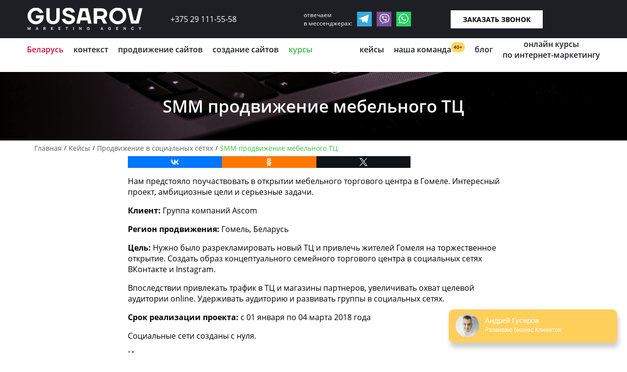

--- FILE ---
content_type: text/html; charset=UTF-8
request_url: https://gusarov-group.ru/kak-privlech-vnimanie-k-masshtabnomu-otkrytiyu-mebelnogo-tts/
body_size: 17540
content:
<!doctype html><html lang="ru" itemscope itemtype="http://schema.org/WebPage"><head> <!-- hypercomments-f2yK64pS70TRcXVm --><meta http-equiv="content-type" content="text/html; charset=utf-8" /><meta name="viewport" content="width=device-width, initial-scale=1" /><meta name="robots" content="noyaca" /><link rel="shortcut icon" href="/wp-content/themes/Gusarov_new/img/Gusarov-Groupe1.png" type="image/x-icon" /><meta name='robots' content='max-image-preview:large' /> <!-- This site is optimized with the Yoast SEO Premium plugin v5.4 - https://yoast.com/wordpress/plugins/seo/ --><link media="all" href="https://gusarov-group.ru/wp-content/cache/autoptimize/css/autoptimize_a3084b84c6980716a61a24e3db33ad0f.css" rel="stylesheet" /><link media="screen" href="https://gusarov-group.ru/wp-content/cache/autoptimize/css/autoptimize_5f5057c14430adbf72f00387b3007e86.css" rel="stylesheet" /><title>SMM продвижение мебельного ТЦ |Кейс по SMM маркетингу от GUSAROV</title><meta name="description" content="Продвижение в социальных сетях ✅ Мебельный ТЦ ✅ SMM продвижение с уникальными стратегиями и результатами ."/><link rel="canonical" href="https://gusarov-group.ru/kak-privlech-vnimanie-k-masshtabnomu-otkrytiyu-mebelnogo-tts/" /><meta property="og:locale" content="ru_RU" /><meta property="og:type" content="article" /><meta property="og:title" content="SMM продвижение мебельного ТЦ |Кейс по SMM маркетингу от GUSAROV" /><meta property="og:description" content="Продвижение в социальных сетях ✅ Мебельный ТЦ ✅ SMM продвижение с уникальными стратегиями и результатами ." /><meta property="og:url" content="https://gusarov-group.ru/kak-privlech-vnimanie-k-masshtabnomu-otkrytiyu-mebelnogo-tts/" /><meta property="article:section" content="Продвижение в социальных сетях" /><meta property="article:published_time" content="2018-07-31T14:25:05+03:00" /><meta property="article:modified_time" content="2020-07-13T11:05:56+03:00" /><meta property="og:updated_time" content="2020-07-13T11:05:56+03:00" /><meta property="og:image" content="https://gusarov-group.ru/wp-content/uploads/2018/07/otkrytie-tts.jpg" /><meta property="og:image:secure_url" content="https://gusarov-group.ru/wp-content/uploads/2018/07/otkrytie-tts.jpg" /><meta property="og:image" content="https://gusarov-group.ru/wp-content/uploads/2018/07/primer1.png" /><meta property="og:image:secure_url" content="https://gusarov-group.ru/wp-content/uploads/2018/07/primer1.png" /><meta property="og:image" content="https://gusarov-group.ru/wp-content/uploads/2018/07/primer2.jpg" /><meta property="og:image:secure_url" content="https://gusarov-group.ru/wp-content/uploads/2018/07/primer2.jpg" /><meta property="og:image" content="https://gusarov-group.ru/wp-content/uploads/2018/07/primer3.jpg" /><meta property="og:image:secure_url" content="https://gusarov-group.ru/wp-content/uploads/2018/07/primer3.jpg" /><meta name="twitter:card" content="summary" /><meta name="twitter:description" content="Продвижение в социальных сетях ✅ Мебельный ТЦ ✅ SMM продвижение с уникальными стратегиями и результатами ." /><meta name="twitter:title" content="SMM продвижение мебельного ТЦ |Кейс по SMM маркетингу от GUSAROV" /><meta name="twitter:image" content="https://gusarov-group.ru/wp-content/uploads/2018/07/otkrytie-tts.jpg" /> <script type='application/ld+json'>{"@context":"http:\/\/schema.org","@type":"WebSite","@id":"#website","url":"https:\/\/gusarov-group.ru\/","name":"","potentialAction":{"@type":"SearchAction","target":"https:\/\/gusarov-group.ru\/?s={search_term_string}","query-input":"required name=search_term_string"}}</script> <!-- / Yoast SEO Premium plugin. --> <script src='https://gusarov-group.ru/wp-content/themes/Gusarov_new/js/jquery-2.2.2.min.js' id='jquery-js'></script> <link rel="icon" href="https://gusarov-group.ru/wp-content/uploads/2018/05/Gusarov-Groupe1.png" sizes="32x32" /><link rel="icon" href="https://gusarov-group.ru/wp-content/uploads/2018/05/Gusarov-Groupe1.png" sizes="192x192" /><link rel="apple-touch-icon" href="https://gusarov-group.ru/wp-content/uploads/2018/05/Gusarov-Groupe1.png" /><meta name="msapplication-TileImage" content="https://gusarov-group.ru/wp-content/uploads/2018/05/Gusarov-Groupe1.png" /><style>button#responsive-menu-button,
#responsive-menu-container {
    display: none;
    -webkit-text-size-adjust: 100%;
}

@media screen and (max-width: 1170px) {

    #responsive-menu-container {
        display: block;
        position: fixed;
        top: 0;
        bottom: 0;
        z-index: 99998;
        padding-bottom: 5px;
        margin-bottom: -5px;
        outline: 1px solid transparent;
        overflow-y: auto;
        overflow-x: hidden;
    }

    #responsive-menu-container .responsive-menu-search-box {
        width: 100%;
        padding: 0 2%;
        border-radius: 2px;
        height: 50px;
        -webkit-appearance: none;
    }

    #responsive-menu-container.push-left,
    #responsive-menu-container.slide-left {
        transform: translateX(-100%);
        -ms-transform: translateX(-100%);
        -webkit-transform: translateX(-100%);
        -moz-transform: translateX(-100%);
    }

    .responsive-menu-open #responsive-menu-container.push-left,
    .responsive-menu-open #responsive-menu-container.slide-left {
        transform: translateX(0);
        -ms-transform: translateX(0);
        -webkit-transform: translateX(0);
        -moz-transform: translateX(0);
    }

    #responsive-menu-container.push-top,
    #responsive-menu-container.slide-top {
        transform: translateY(-100%);
        -ms-transform: translateY(-100%);
        -webkit-transform: translateY(-100%);
        -moz-transform: translateY(-100%);
    }

    .responsive-menu-open #responsive-menu-container.push-top,
    .responsive-menu-open #responsive-menu-container.slide-top {
        transform: translateY(0);
        -ms-transform: translateY(0);
        -webkit-transform: translateY(0);
        -moz-transform: translateY(0);
    }

    #responsive-menu-container.push-right,
    #responsive-menu-container.slide-right {
        transform: translateX(100%);
        -ms-transform: translateX(100%);
        -webkit-transform: translateX(100%);
        -moz-transform: translateX(100%);
    }

    .responsive-menu-open #responsive-menu-container.push-right,
    .responsive-menu-open #responsive-menu-container.slide-right {
        transform: translateX(0);
        -ms-transform: translateX(0);
        -webkit-transform: translateX(0);
        -moz-transform: translateX(0);
    }

    #responsive-menu-container.push-bottom,
    #responsive-menu-container.slide-bottom {
        transform: translateY(100%);
        -ms-transform: translateY(100%);
        -webkit-transform: translateY(100%);
        -moz-transform: translateY(100%);
    }

    .responsive-menu-open #responsive-menu-container.push-bottom,
    .responsive-menu-open #responsive-menu-container.slide-bottom {
        transform: translateY(0);
        -ms-transform: translateY(0);
        -webkit-transform: translateY(0);
        -moz-transform: translateY(0);
    }

    #responsive-menu-container,
    #responsive-menu-container:before,
    #responsive-menu-container:after,
    #responsive-menu-container *,
    #responsive-menu-container *:before,
    #responsive-menu-container *:after {
         box-sizing: border-box;
         margin: 0;
         padding: 0;
    }

    #responsive-menu-container #responsive-menu-search-box,
    #responsive-menu-container #responsive-menu-additional-content,
    #responsive-menu-container #responsive-menu-title {
        padding: 25px 5%;
    }

    #responsive-menu-container #responsive-menu,
    #responsive-menu-container #responsive-menu ul {
        width: 100%;
    }
    #responsive-menu-container #responsive-menu ul.responsive-menu-submenu {
        display: none;
    }

    #responsive-menu-container #responsive-menu ul.responsive-menu-submenu.responsive-menu-submenu-open {
         display: block;
    }

    #responsive-menu-container #responsive-menu ul.responsive-menu-submenu-depth-1 a.responsive-menu-item-link {
        padding-left: 15%;
    }

    #responsive-menu-container #responsive-menu ul.responsive-menu-submenu-depth-2 a.responsive-menu-item-link {
        padding-left: 15%;
    }

    #responsive-menu-container #responsive-menu ul.responsive-menu-submenu-depth-3 a.responsive-menu-item-link {
        padding-left: 10%;
    }

    #responsive-menu-container #responsive-menu ul.responsive-menu-submenu-depth-4 a.responsive-menu-item-link {
        padding-left: 10%;
    }

    #responsive-menu-container #responsive-menu ul.responsive-menu-submenu-depth-5 a.responsive-menu-item-link {
        padding-left: 10%;
    }

    #responsive-menu-container li.responsive-menu-item {
        width: 100%;
        list-style: none;
    }

    #responsive-menu-container li.responsive-menu-item a {
        width: 100%;
        display: block;
        text-decoration: none;
        
        position: relative;
    }


     #responsive-menu-container #responsive-menu li.responsive-menu-item a {
                    padding: 0   10%;
            }

    #responsive-menu-container .responsive-menu-submenu li.responsive-menu-item a {
                    padding: 0   10%;
            }

    #responsive-menu-container li.responsive-menu-item a .fa {
        margin-right: 15px;
    }

    #responsive-menu-container li.responsive-menu-item a .responsive-menu-subarrow {
        position: absolute;
        top: 0;
        bottom: 0;
        text-align: center;
        overflow: hidden;
    }

    #responsive-menu-container li.responsive-menu-item a .responsive-menu-subarrow  .fa {
        margin-right: 0;
    }

    button#responsive-menu-button .responsive-menu-button-icon-inactive {
        display: none;
    }

    button#responsive-menu-button {
        z-index: 99999;
        display: none;
        overflow: hidden;
        outline: none;
    }

    button#responsive-menu-button img {
        max-width: 100%;
    }

    .responsive-menu-label {
        display: inline-block;
        font-weight: 600;
        margin: 0 5px;
        vertical-align: middle;
    }

    .responsive-menu-label .responsive-menu-button-text-open {
        display: none;
    }

    .responsive-menu-accessible {
        display: inline-block;
    }

    .responsive-menu-accessible .responsive-menu-box {
        display: inline-block;
        vertical-align: middle;
    }

    .responsive-menu-label.responsive-menu-label-top,
    .responsive-menu-label.responsive-menu-label-bottom
    {
        display: block;
        margin: 0 auto;
    }

    button#responsive-menu-button {
        padding: 0 0;
        display: inline-block;
        cursor: pointer;
        transition-property: opacity, filter;
        transition-duration: 0.15s;
        transition-timing-function: linear;
        font: inherit;
        color: inherit;
        text-transform: none;
        background-color: transparent;
        border: 0;
        margin: 0;
        overflow: visible;
    }

    .responsive-menu-box {
        width: 25px;
        height: 19px;
        display: inline-block;
        position: relative;
    }

    .responsive-menu-inner {
        display: block;
        top: 50%;
        margin-top: -1.5px;
    }

    .responsive-menu-inner,
    .responsive-menu-inner::before,
    .responsive-menu-inner::after {
         width: 25px;
         height: 3px;
         background-color: #ffffff;
         border-radius: 4px;
         position: absolute;
         transition-property: transform;
         transition-duration: 0.15s;
         transition-timing-function: ease;
    }

    .responsive-menu-open .responsive-menu-inner,
    .responsive-menu-open .responsive-menu-inner::before,
    .responsive-menu-open .responsive-menu-inner::after {
        background-color: #ffffff;
    }

    button#responsive-menu-button:hover .responsive-menu-inner,
    button#responsive-menu-button:hover .responsive-menu-inner::before,
    button#responsive-menu-button:hover .responsive-menu-inner::after,
    button#responsive-menu-button:hover .responsive-menu-open .responsive-menu-inner,
    button#responsive-menu-button:hover .responsive-menu-open .responsive-menu-inner::before,
    button#responsive-menu-button:hover .responsive-menu-open .responsive-menu-inner::after,
    button#responsive-menu-button:focus .responsive-menu-inner,
    button#responsive-menu-button:focus .responsive-menu-inner::before,
    button#responsive-menu-button:focus .responsive-menu-inner::after,
    button#responsive-menu-button:focus .responsive-menu-open .responsive-menu-inner,
    button#responsive-menu-button:focus .responsive-menu-open .responsive-menu-inner::before,
    button#responsive-menu-button:focus .responsive-menu-open .responsive-menu-inner::after {
        background-color: #ffffff;
    }

    .responsive-menu-inner::before,
    .responsive-menu-inner::after {
         content: "";
         display: block;
    }

    .responsive-menu-inner::before {
         top: -8px;
    }

    .responsive-menu-inner::after {
         bottom: -8px;
    }

            .responsive-menu-boring .responsive-menu-inner,
.responsive-menu-boring .responsive-menu-inner::before,
.responsive-menu-boring .responsive-menu-inner::after {
    transition-property: none;
}

.responsive-menu-boring.is-active .responsive-menu-inner {
    transform: rotate(45deg);
}

.responsive-menu-boring.is-active .responsive-menu-inner::before {
    top: 0;
    opacity: 0;
}

.responsive-menu-boring.is-active .responsive-menu-inner::after {
    bottom: 0;
    transform: rotate(-90deg);
}    
    button#responsive-menu-button {
        width: 110px;
        height: 60px;
        position: fixed;
        top: 0px;
        right: 0%;
                    background: #000000
            }

            .responsive-menu-open button#responsive-menu-button {
            background: #000000
        }
    
            .responsive-menu-open button#responsive-menu-button:hover,
        .responsive-menu-open button#responsive-menu-button:focus,
        button#responsive-menu-button:hover,
        button#responsive-menu-button:focus {
            background: #000000
        }
    
    button#responsive-menu-button .responsive-menu-box {
        color: #ffffff;
    }

    .responsive-menu-open button#responsive-menu-button .responsive-menu-box {
        color: #ffffff;
    }

    .responsive-menu-label {
        color: #ffffff;
        font-size: 18px;
        line-height: 13px;
            }

    button#responsive-menu-button {
        display: inline-block;
        transition: transform   0.5s, background-color   0.5s;
    }

    
    
    #responsive-menu-container {
        width: 80%;
        left: 0;
        transition: transform   0.5s;
        text-align: left;
                                            background: #000000;
            }

    #responsive-menu-container #responsive-menu-wrapper {
        background: #000000;
    }

    #responsive-menu-container #responsive-menu-additional-content {
        color: #ffffff;
    }

    #responsive-menu-container .responsive-menu-search-box {
        background: #ffffff;
        border: 2px solid   #dadada;
        color: #333333;
    }

    #responsive-menu-container .responsive-menu-search-box:-ms-input-placeholder {
        color: #c7c7cd;
    }

    #responsive-menu-container .responsive-menu-search-box::-webkit-input-placeholder {
        color: #c7c7cd;
    }

    #responsive-menu-container .responsive-menu-search-box:-moz-placeholder {
        color: #c7c7cd;
        opacity: 1;
    }

    #responsive-menu-container .responsive-menu-search-box::-moz-placeholder {
        color: #c7c7cd;
        opacity: 1;
    }

    #responsive-menu-container .responsive-menu-item-link,
    #responsive-menu-container #responsive-menu-title,
    #responsive-menu-container .responsive-menu-subarrow {
        transition: background-color   0.5s, border-color   0.5s, color   0.5s;
    }

    #responsive-menu-container #responsive-menu-title {
        background-color: #000000;
        color: #ffffff;
        font-size: 18px;
        text-align: left;
    }

    #responsive-menu-container #responsive-menu-title a {
        color: #ffffff;
        font-size: 18px;
        text-decoration: none;
    }

    #responsive-menu-container #responsive-menu-title a:hover {
        color: #ffffff;
    }

    #responsive-menu-container #responsive-menu-title:hover {
        background-color: #000000;
        color: #ffffff;
    }

    #responsive-menu-container #responsive-menu-title:hover a {
        color: #ffffff;
    }

    #responsive-menu-container #responsive-menu-title #responsive-menu-title-image {
        display: inline-block;
        vertical-align: middle;
        max-width: 100%;
        margin-bottom: 15px;
    }

    #responsive-menu-container #responsive-menu-title #responsive-menu-title-image img {
                        max-width: 100%;
    }

    #responsive-menu-container #responsive-menu > li.responsive-menu-item:first-child > a {
        border-top: 1px solid   #000000;
    }

    #responsive-menu-container #responsive-menu li.responsive-menu-item .responsive-menu-item-link {
        font-size: 18px;
    }

    #responsive-menu-container #responsive-menu li.responsive-menu-item a {
        line-height: 26px;
        border-bottom: 1px solid   #000000;
        color: #ffffff;
        background-color: #000000;
                    height: 26px;
            }

    #responsive-menu-container #responsive-menu li.responsive-menu-item a:hover {
        color: #ffffff;
        background-color: #3f3f3f;
        border-color: #000000;
    }

    #responsive-menu-container #responsive-menu li.responsive-menu-item a:hover .responsive-menu-subarrow {
        color: #ffffff;
        border-color: #3f3f3f;
        background-color: #3f3f3f;
    }

    #responsive-menu-container #responsive-menu li.responsive-menu-item a:hover .responsive-menu-subarrow.responsive-menu-subarrow-active {
        color: #ffffff;
        border-color: #3f3f3f;
        background-color: #3f3f3f;
    }

    #responsive-menu-container #responsive-menu li.responsive-menu-item a .responsive-menu-subarrow {
        right: 0;
        height: 26px;
        line-height: 26px;
        width: 40px;
        color: #ffffff;
                        border-left: 1px solid #000000;
        
        background-color: #000000;
    }

    #responsive-menu-container #responsive-menu li.responsive-menu-item a .responsive-menu-subarrow.responsive-menu-subarrow-active {
        color: #ffffff;
        border-color: #000000;
        background-color: #000000;
    }

    #responsive-menu-container #responsive-menu li.responsive-menu-item a .responsive-menu-subarrow.responsive-menu-subarrow-active:hover {
        color: #ffffff;
        border-color: #3f3f3f;
        background-color: #3f3f3f;
    }

    #responsive-menu-container #responsive-menu li.responsive-menu-item a .responsive-menu-subarrow:hover {
        color: #ffffff;
        border-color: #3f3f3f;
        background-color: #3f3f3f;
    }

    #responsive-menu-container #responsive-menu li.responsive-menu-current-item > .responsive-menu-item-link {
        background-color: #000000;
        color: #ffffff;
        border-color: #000000;
    }

    #responsive-menu-container #responsive-menu li.responsive-menu-current-item > .responsive-menu-item-link:hover {
        background-color: #3f3f3f;
        color: #ffffff;
        border-color: #3f3f3f;
    }

            #responsive-menu-container #responsive-menu ul.responsive-menu-submenu li.responsive-menu-item .responsive-menu-item-link {
                        font-size: 18px;
            text-align: left;
        }

        #responsive-menu-container #responsive-menu ul.responsive-menu-submenu li.responsive-menu-item a {
                            height: 26px;
                        line-height: 26px;
            border-bottom: 1px solid   #000000;
            color: #ffffff;
            background-color: #000000;
        }

        #responsive-menu-container #responsive-menu ul.responsive-menu-submenu li.responsive-menu-item a:hover {
            color: #ffffff;
            background-color: #3f3f3f;
            border-color: #000000;
        }

        #responsive-menu-container #responsive-menu ul.responsive-menu-submenu li.responsive-menu-item a:hover .responsive-menu-subarrow {
            color: #ffffff;
            border-color: #3f3f3f;
            background-color: #3f3f3f;
        }

        #responsive-menu-container #responsive-menu ul.responsive-menu-submenu li.responsive-menu-item a:hover .responsive-menu-subarrow.responsive-menu-subarrow-active {
            color: #ffffff;
            border-color: #3f3f3f;
            background-color: #3f3f3f;
        }

        #responsive-menu-container #responsive-menu ul.responsive-menu-submenu li.responsive-menu-item a .responsive-menu-subarrow {
                                        left:unset;
                right:0;
                        height: 26px;
            line-height: 26px;
            width: 40px;
            color: #ffffff;
                                        border-left: 1px solid   #000000  !important;
                border-right:unset  !important;
                        background-color: #000000;
        }

        #responsive-menu-container #responsive-menu ul.responsive-menu-submenu li.responsive-menu-item a .responsive-menu-subarrow.responsive-menu-subarrow-active {
            color: #ffffff;
            border-color: #000000;
            background-color: #000000;
        }

        #responsive-menu-container #responsive-menu ul.responsive-menu-submenu li.responsive-menu-item a .responsive-menu-subarrow.responsive-menu-subarrow-active:hover {
            color: #ffffff;
            border-color: #3f3f3f;
            background-color: #3f3f3f;
        }

        #responsive-menu-container #responsive-menu ul.responsive-menu-submenu li.responsive-menu-item a .responsive-menu-subarrow:hover {
            color: #ffffff;
            border-color: #3f3f3f;
            background-color: #3f3f3f;
        }

        #responsive-menu-container #responsive-menu ul.responsive-menu-submenu li.responsive-menu-current-item > .responsive-menu-item-link {
            background-color: #000000;
            color: #ffffff;
            border-color: #000000;
        }

        #responsive-menu-container #responsive-menu ul.responsive-menu-submenu li.responsive-menu-current-item > .responsive-menu-item-link:hover {
            background-color: #3f3f3f;
            color: #ffffff;
            border-color: #3f3f3f;
        }
    
    
    }</style><script>jQuery(document).ready(function($) {

    var ResponsiveMenu = {
        trigger: '#responsive-menu-button',
        animationSpeed: 500,
        breakpoint: 1170,
        pushButton: 'off',
        animationType: 'slide',
        animationSide: 'left',
        pageWrapper: '',
        isOpen: false,
        triggerTypes: 'click',
        activeClass: 'is-active',
        container: '#responsive-menu-container',
        openClass: 'responsive-menu-open',
        accordion: 'off',
        activeArrow: '<img alt="up" src="https://gusarov-group.ru/wp-content/uploads/2017/08/angle-up2.png" />',
        inactiveArrow: '<img alt="down" src="https://gusarov-group.ru/wp-content/uploads/2017/08/angle-down2.png" />',
        wrapper: '#responsive-menu-wrapper',
        closeOnBodyClick: 'off',
        closeOnLinkClick: 'off',
        itemTriggerSubMenu: 'off',
        linkElement: '.responsive-menu-item-link',
        subMenuTransitionTime: 200,
        openMenu: function() {
            $(this.trigger).addClass(this.activeClass);
            $('html').addClass(this.openClass);
            $('.responsive-menu-button-icon-active').hide();
            $('.responsive-menu-button-icon-inactive').show();
            this.setButtonTextOpen();
            this.setWrapperTranslate();
            this.isOpen = true;
        },
        closeMenu: function() {
            $(this.trigger).removeClass(this.activeClass);
            $('html').removeClass(this.openClass);
            $('.responsive-menu-button-icon-inactive').hide();
            $('.responsive-menu-button-icon-active').show();
            this.setButtonText();
            this.clearWrapperTranslate();
            this.isOpen = false;
        },
        setButtonText: function() {
            if($('.responsive-menu-button-text-open').length > 0 && $('.responsive-menu-button-text').length > 0) {
                $('.responsive-menu-button-text-open').hide();
                $('.responsive-menu-button-text').show();
            }
        },
        setButtonTextOpen: function() {
            if($('.responsive-menu-button-text').length > 0 && $('.responsive-menu-button-text-open').length > 0) {
                $('.responsive-menu-button-text').hide();
                $('.responsive-menu-button-text-open').show();
            }
        },
        triggerMenu: function() {
            this.isOpen ? this.closeMenu() : this.openMenu();
        },
        triggerSubArrow: function(subarrow) {
            var sub_menu = $(subarrow).parent().siblings('.responsive-menu-submenu');
            var self = this;
            if(this.accordion == 'on') {
                /* Get Top Most Parent and the siblings */
                var top_siblings = sub_menu.parents('.responsive-menu-item-has-children').last().siblings('.responsive-menu-item-has-children');
                var first_siblings = sub_menu.parents('.responsive-menu-item-has-children').first().siblings('.responsive-menu-item-has-children');
                /* Close up just the top level parents to key the rest as it was */
                top_siblings.children('.responsive-menu-submenu').slideUp(self.subMenuTransitionTime, 'linear').removeClass('responsive-menu-submenu-open');
                /* Set each parent arrow to inactive */
                top_siblings.each(function() {
                    $(this).find('.responsive-menu-subarrow').first().html(self.inactiveArrow);
                    $(this).find('.responsive-menu-subarrow').first().removeClass('responsive-menu-subarrow-active');
                });
                /* Now Repeat for the current item siblings */
                first_siblings.children('.responsive-menu-submenu').slideUp(self.subMenuTransitionTime, 'linear').removeClass('responsive-menu-submenu-open');
                first_siblings.each(function() {
                    $(this).find('.responsive-menu-subarrow').first().html(self.inactiveArrow);
                    $(this).find('.responsive-menu-subarrow').first().removeClass('responsive-menu-subarrow-active');
                });
            }
            if(sub_menu.hasClass('responsive-menu-submenu-open')) {
                sub_menu.slideUp(self.subMenuTransitionTime, 'linear').removeClass('responsive-menu-submenu-open');
                $(subarrow).html(this.inactiveArrow);
                $(subarrow).removeClass('responsive-menu-subarrow-active');
            } else {
                sub_menu.slideDown(self.subMenuTransitionTime, 'linear').addClass('responsive-menu-submenu-open');
                $(subarrow).html(this.activeArrow);
                $(subarrow).addClass('responsive-menu-subarrow-active');
            }
        },
        menuHeight: function() {
            return $(this.container).height();
        },
        menuWidth: function() {
            return $(this.container).width();
        },
        wrapperHeight: function() {
            return $(this.wrapper).height();
        },
        setWrapperTranslate: function() {
            switch(this.animationSide) {
                case 'left':
                    translate = 'translateX(' + this.menuWidth() + 'px)'; break;
                case 'right':
                    translate = 'translateX(-' + this.menuWidth() + 'px)'; break;
                case 'top':
                    translate = 'translateY(' + this.wrapperHeight() + 'px)'; break;
                case 'bottom':
                    translate = 'translateY(-' + this.menuHeight() + 'px)'; break;
            }
            if(this.animationType == 'push') {
                $(this.pageWrapper).css({'transform':translate});
                $('html, body').css('overflow-x', 'hidden');
            }
            if(this.pushButton == 'on') {
                $('#responsive-menu-button').css({'transform':translate});
            }
        },
        clearWrapperTranslate: function() {
            var self = this;
            if(this.animationType == 'push') {
                $(this.pageWrapper).css({'transform':''});
                setTimeout(function() {
                    $('html, body').css('overflow-x', '');
                }, self.animationSpeed);
            }
            if(this.pushButton == 'on') {
                $('#responsive-menu-button').css({'transform':''});
            }
        },
        init: function() {
            var self = this;
            $(this.trigger).on(this.triggerTypes, function(e){
                e.stopPropagation();
                self.triggerMenu();
            });
            $(this.trigger).mouseup(function(){
                $(self.trigger).blur();
            });
            $('.responsive-menu-subarrow').on('click', function(e) {
                e.preventDefault();
                e.stopPropagation();
                self.triggerSubArrow(this);
            });
            $(window).resize(function() {
                if($(window).width() > self.breakpoint) {
                    if(self.isOpen){
                        self.closeMenu();
                    }
                } else {
                    if($('.responsive-menu-open').length>0){
                        self.setWrapperTranslate();
                    }
                }
            });
            if(this.closeOnLinkClick == 'on') {
                $(this.linkElement).on('click', function(e) {
                    e.preventDefault();
                    /* Fix for when close menu on parent clicks is on */
                    if(self.itemTriggerSubMenu == 'on' && $(this).is('.responsive-menu-item-has-children > ' + self.linkElement)) {
                        return;
                    }
                    old_href = $(this).attr('href');
                    old_target = typeof $(this).attr('target') == 'undefined' ? '_self' : $(this).attr('target');
                    if(self.isOpen) {
                        if($(e.target).closest('.responsive-menu-subarrow').length) {
                            return;
                        }
                        self.closeMenu();
                        setTimeout(function() {
                            window.open(old_href, old_target);
                        }, self.animationSpeed);
                    }
                });
            }
            if(this.closeOnBodyClick == 'on') {
                $(document).on('click', 'body', function(e) {
                    if(self.isOpen) {
                        if($(e.target).closest('#responsive-menu-container').length || $(e.target).closest('#responsive-menu-button').length) {
                            return;
                        }
                    }
                    self.closeMenu();
                });
            }
            if(this.itemTriggerSubMenu == 'on') {
                $('.responsive-menu-item-has-children > ' + this.linkElement).on('click', function(e) {
                    e.preventDefault();
                    self.triggerSubArrow($(this).children('.responsive-menu-subarrow').first());
                });
            }

                        if (jQuery('#responsive-menu-button').css('display') != 'none') {
                $('#responsive-menu-button,#responsive-menu a.responsive-menu-item-link, #responsive-menu-wrapper input').focus( function() {
                    $(this).addClass('is-active');
                    $('html').addClass('responsive-menu-open');
                    $('#responsive-menu li').css({"opacity": "1", "margin-left": "0"});
                });

                $('#responsive-menu-button, a.responsive-menu-item-link,#responsive-menu-wrapper input').focusout( function() {
                    if ( $(this).last('#responsive-menu-button a.responsive-menu-item-link') ) {
                        $(this).removeClass('is-active');
                        $('html').removeClass('responsive-menu-open');
                    }
                });
            }

                        $('#responsive-menu a.responsive-menu-item-link').keydown(function(event) {
                console.log( event.keyCode );
                if ( [13,27,32,35,36,37,38,39,40].indexOf( event.keyCode) == -1) {
                    return;
                }
                var link = $(this);
                switch(event.keyCode) {
                    case 13:
                                                link.click();
                        break;
                    case 27:
                                                var dropdown = link.parent('li').parents('.responsive-menu-submenu');
                        if ( dropdown.length > 0 ) {
                            dropdown.hide();
                            dropdown.prev().focus();
                        }
                        break;

                    case 32:
                                                var dropdown = link.parent('li').find('.responsive-menu-submenu');
                        if ( dropdown.length > 0 ) {
                            dropdown.show();
                            dropdown.find('a, input, button, textarea').first().focus();
                        }
                        break;

                    case 35:
                                                var dropdown = link.parent('li').find('.responsive-menu-submenu');
                        if ( dropdown.length > 0 ) {
                            dropdown.hide();
                        }
                        $(this).parents('#responsive-menu').find('a.responsive-menu-item-link').filter(':visible').last().focus();
                        break;
                    case 36:
                                                var dropdown = link.parent('li').find('.responsive-menu-submenu');
                        if( dropdown.length > 0 ) {
                            dropdown.hide();
                        }
                        $(this).parents('#responsive-menu').find('a.responsive-menu-item-link').filter(':visible').first().focus();
                        break;
                    case 37:
                    case 38:
                        event.preventDefault();
                        event.stopPropagation();
                                                if ( link.parent('li').prevAll('li').filter(':visible').first().length == 0) {
                            link.parent('li').nextAll('li').filter(':visible').last().find('a').first().focus();
                        } else {
                            link.parent('li').prevAll('li').filter(':visible').first().find('a').first().focus();
                        }
                        break;
                    case 39:
                    case 40:
                        event.preventDefault();
                        event.stopPropagation();
                                                if( link.parent('li').nextAll('li').filter(':visible').first().length == 0) {
                            link.parent('li').prevAll('li').filter(':visible').last().find('a').first().focus();
                        } else {
                            link.parent('li').nextAll('li').filter(':visible').first().find('a').first().focus();
                        }
                        break;
                }
            });
        }
    };
    ResponsiveMenu.init();
});</script><noscript><style id="rocket-lazyload-nojs-css">.rll-youtube-player, [data-lazy-src]{display:none !important;}</style></noscript><!-- Google Analytics counter --> <script type="text/javascript">(function(i,s,o,g,r,a,m){i['GoogleAnalyticsObject']=r;i[r]=i[r]||function(){
  (i[r].q=i[r].q||[]).push(arguments)},i[r].l=1*new Date();a=s.createElement(o),
  m=s.getElementsByTagName(o)[0];a.async=1;a.src=g;m.parentNode.insertBefore(a,m)
  })(window,document,'script','https://www.google-analytics.com/analytics.js','ga');
  ga('create', 'UA-113769276-1', 'auto');

  ga('send', 'pageview');</script> //$currenturl = get_permalink();
$currenturl = 'https://'.$_SERVER['HTTP_HOST'].$_SERVER['REQUEST_URI'];;?> <!--script charset="UTF-8" src="//cdn.sendpulse.com/js/push/f49b0bc11cb3c566a55d9a9a3f617e58_1.js" async></script--> <script>(function (d, w, c) {
        (w[c] = w[c] || []).push(function() {
            try {
                w.yaCounter43503249 = new Ya.Metrika({
                    id:43503249,
                    clickmap:true,
                    trackLinks:true,
                    accurateTrackBounce:true,
                    webvisor:true
                });
            } catch(e) { }
        });
        var n = d.getElementsByTagName("script")[0],
            s = d.createElement("script"),
            f = function () { n.parentNode.insertBefore(s, n); };
        s.type = "text/javascript";
        s.async = true;
        s.src = "/js/watch.js";
        if (w.opera == "[object Opera]") {
            d.addEventListener("DOMContentLoaded", f, false);
        } else { f(); }
    })(document, window, "yandex_metrika_callbacks");</script> <!-- /Yandex.Metrika counter --> <script>function look(t){
    p=document.getElementById(t);
    l=document.getElementById("a-"+t);
    if(p.style.display=="none"){
        l.innerHTML="скрыть";
        l.classList.add("foo_r");
        p.style.display="block";}
    else{
        l.innerHTML="Раскрыть весь список";
        l.classList.remove("foo_r");
        p.style.display="none";}
}</script> <script src="/js/platform.js" async defer></script> <meta name="google-site-verification" content="Exv5miQjNGD8lRNjotYNtHKYo04WZ2k7HQdte4nXTFw" /><meta name='wmail-verification' content='58783417e910d4e394f6f0a3f169c2d8' /> <!-- Верификация домена для вебмастера на mail.ru - не удалять!!! --><style type="text/css" media="all">span.responsive-menu-label {
    z-index: 999999;
    position: relative;
}
@media(max-width: 1169px){
    .like-dost{display: none;}
    .s-mahine{
        display: none;
    }
    .edu-gusarov .bus{
        display: none;
    }
    .back-man{
        display: none;
    }
}</style></head><body> <noscript><img src="https://mc.yandex.ru/watch/43503249" style="position:absolute; left:-9999px;" alt="" /></noscript><div class="header-fix  "></div><div id="popup-container" style="display:none"><div id="contact_form_pop2" class="contact_form_pop"><div id="close-popup2"></div><form method="post" action="#" class="zayavka_form_monia"><div class="masked big"><div class="flags ru"><p><span></span><span class="arrow-down"></span></p></div><ul><li class="by"><p><span></span></p>Беларусь</li><li class="ru"><p><span></span></p>Россия</li><li class="ukr"><p><span></span></p>Украина</li><li class="over"><p><span></span></p>Другие</li></ul> <input type="tel" name="phone_new_user" class="tel_order_monia tel ru" placeholder="Ваш телефон" required=""></div> <input type="hidden" name="name_user" value=""> <input type="hidden" name="current_url" value=""> <input type="submit" name="submit_order_form_monia"></form></div><div id="contact_form_pop3" class="contact_form_pop"><div id="close-popup3"></div></div><div id="contact_form_pop4" class="contact_form_pop"><div id="close-popup4"></div><form method="post" action="#" class="zayavka_context_form_monia"><div class="masked big"><div class="flags ru"><p><span></span><span class="arrow-down"></span></p></div><ul><li class="by"><p><span></span></p>Беларусь</li><li class="ru"><p><span></span></p>Россия</li><li class="ukr"><p><span></span></p>Украина</li><li class="over"><p><span></span></p>Другие</li></ul> <input type="tel" name="phone_new_user_context" class="tel_order_monia tel ru" placeholder="Ваш телефон" required=""></div> <input type="hidden" name="name_user" value=""> <input type="hidden" name="current_url" value=""> <input type="submit" name="submit_order_form_monia_context"></form></div><div id="contact_form_pop8" class="contact_form_pop"><div id="close-popup8"></div><form method="post" action="#" class="zayavka_smm_form_monia"><div class="masked big"><div class="flags ru"><p><span></span><span class="arrow-down"></span></p></div><ul><li class="by"><p><span></span></p>Беларусь</li><li class="ru"><p><span></span></p>Россия</li><li class="ukr"><p><span></span></p>Украина</li><li class="over"><p><span></span></p>Другие</li></ul> <input type="tel" name="phone_new_user_context" class="tel_order_monia tel ru" placeholder="Ваш телефон" required=""></div> <input type="hidden" name="name_user" value=""> <input type="hidden" name="current_url" value=""> <input type="submit" name="submit_order_form_monia_context"></form></div><div id="contact_form_pop5" class="contact_form_pop"><div id="close-popup5"></div><form action="#" method="post" class="usability"><p class="usabil"><span>GUSAROV</span><br> #usability</p><p> <input type="text" name="your-email"   placeholder="Ваш Email*"></p><p> <input type="hidden" name="current_url" value=""> <input type="submit" name="submit_usability" value="хочу Получить книгу" ></p></form></div><div id="contact_form_pop6" class="contact_form_pop"><div id="close-popup6" ></div><p class="usabil">Отправьте Ваш номер и мы перезвоним</p><form method="post" action="#" class="zayavka_header"><div class="masked big"><div class="flags ru"><p><span></span><span class="arrow-down"></span></p></div><ul><li class="by"><p><span></span></p>Беларусь</li><li class="ru"><p><span></span></p>Россия</li><li class="ukr"><p><span></span></p>Украина</li><li class="over"><p><span></span></p>Другие</li></ul> <input type="tel" name="phone_footer" class="tel_order_monia tel ru" placeholder="Ваш телефон" required=""></div> <input type="hidden" name="name_user" value=""> <input type="hidden" name="current_url" value=""> <input id="submit_zakazat_zvonok_header" type="submit" name="submit_footer"></form></div><div id="contact_form_pop7" class="contact_form_pop"><div id="close-popup7" ></div><p class="usabil">Отправьте Ваш номер и мы перезвоним</p><form method="post" action="" class="calc-front"><div class="masked big"><div class="flags ru"><p><span></span><span class="arrow-down"></span></p></div><ul><li class="by"><p><span></span></p>Беларусь</li><li class="ru"><p><span></span></p>Россия</li><li class="ukr"><p><span></span></p>Украина</li><li class="over"><p><span></span></p>Другие</li></ul> <input type="tel" name="phone_footer" class="tel_order_monia tel ru" placeholder="Ваш телефон" required=""></div> <input type="hidden" name="name_user" value=""> <input id="budjet_calc1" type="hidden" name="budjet_calc" value="150"> <input type="hidden" name="current_url" value=""> <input type="submit" name="submit_footer"></form></div><div id="contact_form_pop9" class="contact_form_pop"><div id="close-popup9" ></div><form method="post" action="" class="consultation"> <input type="text" name="consultation_name" class="name_order_monia" placeholder="Представьтесь, пожалуйста" required=""> <input type="text" name="consultation_email" class="" placeholder="Ваш Email" required=""><div class="masked big"><div class="flags ru"><p><span></span><span class="arrow-down"></span></p></div><ul><li class="by"><p><span></span></p>Беларусь</li><li class="ru"><p><span></span></p>Россия</li><li class="ukr"><p><span></span></p>Украина</li><li class="over"><p><span></span></p>Другие</li></ul> <input type="tel" name="consultation_footer" class="tel_order_monia tel ru" placeholder="Ваш телефон" required=""></div><textarea name="consultation_problem" placeholder="Расскажите о своей проблеме" maxlength="200"></textarea><input type="hidden" name="consultation_name_user" value=""> <input type="hidden" name="consultation_current_url" value=""> <input type="submit" name="submit_footer" value="Проконсультироваться"></form></div></div><div class="header med_0" id="h_menu"><div class="top-menu1"><div class="container flex-wrap"> <a class="logo_new big_25" href="/"> <img src="/wp-content/themes/Gusarov_new/img/logo-white-new.png"  alt="Логотип Gusarov" width="237" height="46" /> </a><div class="t_m1_t big_23 flex-wrap tels"><div class="t_m1_t big_100 tel_1" ><a  href="tel:+375291115558" >+375 29 111-55-58</a></div></div><div class="icon_call big_19 flex-wrap" ><p>отвечаем<br>в мессенджерах:</p><div> <a target="_blank" rel="nofollow" href="https://gusarov-group.ru/goto/445" class="Telegram" target="_blank" ></a> <a target="_blank" rel="nofollow" href="https://gusarov-group.ru/goto/446" class="viber" target="_blank" ></a> <a target="_blank" rel="nofollow" href="https://gusarov-group.ru/goto/447" class="whatsapp" target="_blank" ></a></div></div><div class="big_23 zakaz_zvonka_head"> <button data-type="diagonal_swipe_left">Заказать звонок</button><div class="burder"><span></span><span></span><span></span></div></div></div></div><div class="top-menu2" ><div class="container"><div class="menu-top-menu-new-container"><ul id="menu-top-menu-new" class="menu"><li id="menu-item-18506" class="menu-item menu-item-type-custom menu-item-object-custom menu-item-18506"><a target="_blank" rel="nofollow" href="https://gusarov-group.ru/goto/448" target="_blank" rel="noopener" >Онлайн курсы<br> по интернет-маркетингу</a></li><li id="menu-item-9156" class="menu-item menu-item-type-taxonomy menu-item-object-category menu-item-9156"><a href="https://gusarov-group.ru/articles/">Блог</a></li><li id="menu-item-11266" class="menu-item menu-item-type-post_type menu-item-object-page menu-item-11266"><a href="https://gusarov-group.ru/komanda/">Наша команда<span class="koll_kom">40+</span></a></li><li id="menu-item-11403" class="menu-item menu-item-type-taxonomy menu-item-object-category current-post-ancestor menu-item-11403"><a href="https://gusarov-group.ru/cases/">Кейсы</a></li><li id="menu-item-18552" class="red_a_menu menu-item menu-item-type-custom menu-item-object-custom menu-item-18552"><a target="_blank" rel="nofollow" href="https://gusarov-group.ru/goto/449" target="_blank" rel="noopener" >Беларусь</a></li><li id="menu-item-5759" class="menu-item menu-item-type-custom menu-item-object-custom menu-item-5759"><a href="https://gusarov-group.ru/kontekstnaya-reklama/">Контекст</a></li><li id="menu-item-5734" class="menu-item menu-item-type-custom menu-item-object-custom menu-item-5734"><a target="_blank" rel="noopener" href="https://gusarov-group.ru/seo/">Продвижение сайтов</a></li><li id="menu-item-5740" class="menu-item menu-item-type-custom menu-item-object-custom menu-item-5740"><a href="https://gusarov-group.ru/dev/">Создание сайтов</a></li><li id="menu-item-16138" class="menu-item menu-item-type-custom menu-item-object-custom menu-item-16138"><a target="_blank" rel="noopener" href="https://edugusarov.by/">Курсы</a></li></ul></div></div></div></div><div class="icon_call flex-wrap big_0 mobile" style=""><p style="color:white;width: 105px;line-height: 1.1;">отвечаем<br>в мессенджерах:</p><div style="width: 95px;"> <a target="_blank" style="margin-left:3px !important;" rel="nofollow" href="https://telegram.me/gusarov_group" class="Telegram"></a> <a style="margin-left:3px !important;" class="viber" target="_blank"  href="viber://chat?number=+375291115558"></a> <a target="_blank" rel="nofollow" href="https://gusarov-group.ru/goto/447" style="margin-left: 3px !important;" class="whatsapp" target="_blank" ></a></div></div><div class="top_disp"><div class="container "><h1>SMM продвижение мебельного ТЦ</h1></div></div><div class="breadcrumbs" itemscope itemtype="http://schema.org/BreadcrumbList"><span itemprop="itemListElement" itemscope itemtype="http://schema.org/ListItem"><a class="breadcrumbs__link" href="https://gusarov-group.ru/" itemprop="item"><span itemprop="name">Главная</span></a><meta itemprop="position" content="1" /></span><span class="kb_sep"> / </span><span itemprop="itemListElement" itemscope itemtype="http://schema.org/ListItem"><a class="breadcrumbs__link" href="https://gusarov-group.ru/cases/" itemprop="item"><span itemprop="name">Кейсы</span></a><meta itemprop="position" content="2" /></span><span class="kb_sep"> / </span><span itemprop="itemListElement" itemscope itemtype="http://schema.org/ListItem"><a class="breadcrumbs__link" href="https://gusarov-group.ru/cases/kejsy-po-smm/" itemprop="item"><span itemprop="name">Продвижение в социальных сетях</span></a><meta itemprop="position" content="3" /></span><span class="kb_sep"> / </span><span class="current"><span class="curst">SMM продвижение мебельного ТЦ</span></span></div><!-- .breadcrumbs --><div class="container_2 single_body" > <script type="text/javascript" src="//yastatic.net/es5-shims/0.0.2/es5-shims.min.js" charset="utf-8"></script> <script type="text/javascript" src="//yastatic.net/share2/share.js" charset="utf-8"></script> <div class="ya-share2" data-services="facebook,vkontakte,odnoklassniki,twitter" data-counter=""></div><p>Нам предстояло поучаствовать в открытии мебельного торгового центра в Гомеле. Интересный проект, амбициозные цели и серьезные задачи.</p><p><span style="font-weight: bold;">Клиент: </span>Группа компаний Ascom</p><p><span style="font-weight: bold;">Регион продвижения: </span>Гомель, Беларусь</p><p><span style="font-weight: bold;">Цель: </span>Нужно было разрекламировать новый ТЦ и привлечь жителей Гомеля на торжественное открытие. Создать образ концептуального семейного торгового центра в социальных сетях ВКонтакте и Instagram.</p><p>Впоследствии привлекать трафик в ТЦ и магазины партнеров, увеличивать охват целевой аудитории online. Удерживать аудиторию и развивать группы в социальных сетях.</p><p><span style="font-weight: bold;">Срок реализации проекта:</span> с 01 января по 04 марта 2018 года</p><p>Социальные сети созданы с нуля.</p><p><span style="font-weight: bold;">Инструменты</span></p><ul><li>Ведение сообществ</li><li>Таргетированная реклама</li><li>Реклама в сообществах и работа с инфлюенсерами</li></ul><p><span style="font-weight: bold;">Результат на 4 марта (день открытия)</span></p><p>ВКонтакте:  1232  подписчиков (средняя стоимость клика по рекламному объявлению <span style="font-weight: bold;">7,33 RUB</span>)</p><p>Instagram: 1953 подписчиков (средняя стоимость клика по рекламному объявлению <span style="font-weight: bold;">0, 791 RUB</span>)</p><p><em>Открытие мебельного центра прошло на ура!</em></p><p><img loading="lazy" width="493" height="606" class="alignnone wp-image-13152 size-full" src="https://gusarov-group.ru/wp-content/uploads/2018/07/otkrytie-tts.jpg" alt="Открытие мебельного ТЦ" srcset="https://gusarov-group.ru/wp-content/uploads/2018/07/otkrytie-tts.jpg 493w, https://gusarov-group.ru/wp-content/uploads/2018/07/otkrytie-tts-244x300.jpg 244w" sizes="(max-width: 493px) 100vw, 493px" /></p><h2>Итак, что было сделано</h2><p><span style="font-weight: bold;">ЭТАП 1</span></p><h3>Определение целевой аудитории и формирование стратегии продвижения</h3><p>Совместно с Клиентом определили нашу целевую аудиторию. И вот какой портрет потенциального покупателя у нас получился. Женщина от 25 до 47 лет. Проживает в Гомеле. Имеет семью и работу (доход средний или средний+). Интересуется дизайном интерьеров, ремонтом, обустройством и декором квартиры, стремится создать комфортную обстановку в доме. Часто это новоселы, люди, сменившие место жительства.</p><p><span style="font-weight: bold;">Разработали стратегию</span></p><p>— Создание сообществ в социальных сетях ВКонтакте и Instagram. Социальные сети выбрали исходя из результатов анализа рынка, конкурентов и целевой аудитории</p><p>— Разработка концепции социальных сетей</p><p>— Наполнение контентом исходя из концепции</p><ul><li>оповещение потенциальной ЦА об акциях и мероприятиях ТЦ</li><li>формирование имиджа ТЦ</li><li>экспертные советы по дизайну интерьера, полезные советы и свежие идеи по обустройству и оформлению пространства</li><li>контент, который будет вдохновлять и мотивировать подписчиков к изменению жилого пространства в сторону более стильного и современного, побуждать к посещению мебельного центра и совершению покупок</li></ul><p>— Продвижение с помощью таргетированной рекламы</p><p>— Продвижение через тематические паблики и работа с инфлюенсерами</p><p><span style="font-weight: bold;">ЭТАП 2</span></p><h3>Разработка концепции присутствия в социальных сетях</h3><p>Совместно с Клиентом выбрали концепцию современного торгового центра, созданного для тех, кто хочет сделать свой дом стильным и уютным.</p><p>Мы хотели донести до аудитории, что ТЦ «Карусель» — это уникальный для Гомеля торговый центр, где представлены популярные мебельные бренды. Это место не только для покупок, но и для отдыха всей семьей. Сюда хочется возвращаться, здесь выгодные конкурентные цены и широкий ассортимент. ТЦ закрывает все потребности потребителя в мебели, сопутствующих товарах с сервисом высокого уровня.</p><p>Взяв на основу концепцию, интересы потенциальных посетителей, задачи нашего Клиента, мы разработали контент-план и придумали оформление страниц бренда в социальных сетях. Помимо материалов, направленных на формирование образа торгового центра, периодически публиковали анонсы предстоящего мероприятия (открытия) в социальных сетях.</p><p>После наполнения страниц полезным контентом перешли к настройке и запуску рекламных кампаний (таргетированная реклама).</p><p><span style="font-weight: bold;">ЭТАП 3</span></p><h3>Продвижение открытия ТЦ при помощи таргетированной рекламы</h3><p>Запустили рекламу по 3-ем направлениям: во ВКонтакте —  9 РК, в Instagram —  11 РК.</p><p>Рассмотрим для примера 3 РК (по 1 на каждое направление):</p><ol><li><span style="font-weight: bold;">Информирование о брендах</span></li></ol><p><img loading="lazy" class="alignnone wp-image-13151 size-full" src="https://gusarov-group.ru/wp-content/uploads/2018/07/primer1.png" alt="Открытие мебельного ТЦ" width="352" height="406" srcset="https://gusarov-group.ru/wp-content/uploads/2018/07/primer1.png 352w, https://gusarov-group.ru/wp-content/uploads/2018/07/primer1-260x300.png 260w" sizes="(max-width: 352px) 100vw, 352px" /></p><ol start="2"><li><span style="font-weight: bold;">Анонс открытия</span></li></ol><p><img loading="lazy" width="373" height="484" class="alignnone wp-image-13153 size-full" src="https://gusarov-group.ru/wp-content/uploads/2018/07/primer2.jpg" alt="Открытие мебельного ТЦ" srcset="https://gusarov-group.ru/wp-content/uploads/2018/07/primer2.jpg 373w, https://gusarov-group.ru/wp-content/uploads/2018/07/primer2-231x300.jpg 231w" sizes="(max-width: 373px) 100vw, 373px" /></p><ol start="3"><li><span style="font-weight: bold;">Анонс программы мероприятия</span></li></ol><p><img loading="lazy" width="398" height="471" class="alignnone wp-image-13154 size-full" src="https://gusarov-group.ru/wp-content/uploads/2018/07/primer3.jpg" alt="Открытие мебельного ТЦ" srcset="https://gusarov-group.ru/wp-content/uploads/2018/07/primer3.jpg 398w, https://gusarov-group.ru/wp-content/uploads/2018/07/primer3-254x300.jpg 254w" sizes="(max-width: 398px) 100vw, 398px" /></p><table class="table_clasik" width="100%"><thead><tr><td><strong>РК</strong></td><td><strong>Показы Instagram</strong></td><td><strong>Клики Instagram</strong></td><td><strong>Цена клика, RUB Instagram</strong></td><td><strong>Показы Вконтакте</strong></td><td><strong>Клики Вконтакте</strong></td><td><strong>Цена клика, RUB Вконтакте</strong></td></tr></thead><tbody><tr><td data-label="РК"><strong>Анонс открытия</strong></td><td data-label="Показы Instagram">54 167</td><td data-label="Клики Instagram">1 159</td><td data-label="Цена клика, RUB Instagram">3,52</td><td data-label="Показы Вконтакте">81 764</td><td data-label="Клики Вконтакте">989</td><td data-label="Цена клика, RUB Вконтакте">5,57</td></tr><tr><td data-label="РК"><strong>Мероприятия</strong></td><td data-label="Показы Instagram">74 852</td><td data-label="Клики Instagram">442</td><td data-label="Цена клика, RUB Instagram">10,84</td><td data-label="Показы Вконтакте">12 300</td><td data-label="Клики Вконтакте">277</td><td data-label="Цена клика, RUB Вконтакте">8,5</td></tr><tr><td data-label="РК"><strong>Бренды</strong></td><td data-label="Показы Instagram">45 131</td><td data-label="Клики Instagram">370</td><td data-label="Цена клика, RUB Instagram">9,09</td><td data-label="Показы Вконтакте">954 257</td><td data-label="Клики Вконтакте">225</td><td data-label="Цена клика, RUB Вконтакте">8,21</td></tr></tbody></table><p><span style="font-weight: bold;">ЭТАП 4</span></p><h3>Работа с тематическими пабликами и инфлюенсерами</h3><p>Дополнительным каналом привлечения посетителей к открытию мы выбрали тематические паблики во ВКонтакте. Исходя из активаций, проводимых во время открытия, мы разделили их на две категории: для детей и для взрослых. Выбрали два направления: местные паблики («Типичный Гомель» и др.) и паблики для молодых мам (например, «Мамочки Гомеля»).</p><p>Пример: активация для детей «Ползунковые забеги», где нужна была предварительная регистрация. Перед нами стояла задача набрать 100 человек, зарегистрировавшихся для участия, и она была выполнена в течение дня после размещения поста в «Мамочках Гомеля». Привлечение 100 участников обошлось нам в 5 белорусских рублей.</p><p>Сейчас работа над формированием образа ТЦ и позиционированием бренда в социальных сетях продолжается. Основная цель — обеспечить постоянный поток посетителей в ТЦ и магазины партнеров.</p><div class="container_2"><div id="myshare" data-services="facebook,vkontakte,odnoklassniki,twitter"></div></div><div class="date" style="margin-bottom: 20px;color: grey;"> 13.07.2020</div><div class="ya-share2" data-services="facebook,vkontakte,odnoklassniki,twitter" data-counter="" data-image=""></div></div><div id="footer" class="footer"><div class="footer_line1 new_footer container "><div class="big_66 min_100 footer-inf"> <a class="footer-mail">info<span>@</span>gusarov-group.ru</a><p class="footer-adress">г. Москва, Семеновский переулок д.6, стр 10</<p><div> <a class="t_m1_t" href="tel:+375291115558">+375 29 111-55-58</a><br></div></div> <a href="//www.dmca.com/Protection/Status.aspx?ID=0332bdbe-8ffd-4965-8d9f-19d8e1f6eb1a"  target="_blank" title="DMCA.com Protection Status" class="dmca-badge" style="
 float: right;
"> <img alt="DMCA.com Protection Status" src="https://images.dmca.com/Badges/dmca_copyright_protected150b.png?ID=0332bdbe-8ffd-4965-8d9f-19d8e1f6eb1a"></a> <script async="" src="https://images.dmca.com/Badges/DMCABadgeHelper.min.js"></script> </div><div class="footer_line2 container "><div class="big_66 med_66 min_100"  style="position: relative;"><div class="big_60 med_60 min_100"><p class="fff">Вы долистали до подвала, вы терпеливый товарищ,<br>давайте мы ответим на ваши вопросы по телефону</p><form method="post" action="#" class="zayavka_footer" id="new-footer-zayavka"> <input type="hidden" name="name_user" value=""> <input type="hidden" name="current_url" value=""> <input type="tel" name="phone_footer" class="tel_order_monia tel ru" placeholder="Впишите номер телефона" required=""> <input id="submit_zakazat_zvonok_footer" type="submit" name="submit_footer" value="Жду звонка"></form><div class="footer-soc-i"> <a href="https://t.me/gusarovby" target="_blank"> <img src="/wp-content/themes/Gusarov_new/img/new-main/footer-soc/telega.png" alt="Telegram Gusarov"> </a> <a href="https://vk.com/gusarovby" target="_blank"> <img src="/wp-content/themes/Gusarov_new/img/new-main/footer-soc/vk.png"  alt="vk Gusarov"> </a> <a href="https://www.youtube.com/c/edugusarov" target="_blank"> <img src="/wp-content/themes/Gusarov_new/img/new-main/footer-soc/youtube.png"  alt="youtube Gusarov"> </a></div></div><div class="big_40 med_40 min_100 footer-menu-abs"> <!--<a href="/o-kompanii/" class="f_l2_n">О компании</a>--><ul> <!--<li><a href="/komanda/" class="f_l2_u">Наша команда</a></li>--> <!--<li><a href="/wiki-internet-marketologa/" class="f_l2_u">Словарь терминов</a></li>--><li><a href="https://job.gusarov-group.by/" target="_blank" class="f_l2_u">Вакансии</a></li> <!--<li><a href="/uslugi/" target="_blank" class="f_l2_u">Услуги</a></li>--><li><a href="/privacy-policy/" target="_blank" class="f_l2_u">Политика конфиденциальности</a></li></ul></div></div></div></div> <script src="/wp-content/themes/Gusarov_new/js/script3.js"></script> <script>jQuery('.v-calculatore').on('submit',function(e){
    var thisForm = jQuery(this);
    var msg =  jQuery('.v-calculatore').serialize()
    jQuery.ajax({
      	url:     '/wp-content/themes/Gusarov_new/zayavka_calc_front.php', //Адрес подгружаемой страницы
    	type:     "POST", //Тип запроса
    	dataType: "html", //Тип данных
    	data:msg,
    	beforeSend:function(){
      		thisForm.find('input[type="submit"]').val('Идёт отправка ...').attr('disabled','disabled');
    	},
    	complete:function(){
     		thisForm.find('input[type="submit"]').val('Отправить').attr('disabled',false);
    	},
      	success: function(data){
    	    console.log(data);
			thisForm.find('input[type="text"]').val('');
			thisForm.find('input[type="submit"]').after('<p class="black">Заявка уже в CRM, мы свяжемся!</p>');
			yaCounter43503249.reachGoal('main_kalk');
      dataLayer.push({'event': 'main_kalk'});
      	},
   		error: function(er,er1,er2){ //Если ошибка
      		console.log('No');
    	}
	});
    return false;
  });
 jQuery('.calc-front').on('submit',function(e){
    var thisForm = jQuery(this);
    var msg =  jQuery('.calc-front').serialize()
    jQuery.ajax({
      	url:     '/wp-content/themes/Gusarov_new/zayavka_calc_front.php', //Адрес подгружаемой страницы
    	type:     "POST", //Тип запроса
    	dataType: "html", //Тип данных
    	data:msg,
    	beforeSend:function(){
      		thisForm.find('input[type="submit"]').val('Идёт отправка ...').attr('disabled','disabled');
    	},
    	complete:function(){
     		thisForm.find('input[type="submit"]').val('Отправить').attr('disabled',false);
    	},
      	success: function(data){
    	    console.log(data);
			thisForm.find('input[type="text"]').val('');
			thisForm.find('input[type="submit"]').after('<p class="black">Заявка уже в CRM, мы свяжемся!</p>');
			yaCounter43503249.reachGoal('main_calc_front');
      dataLayer.push({'event': 'main_calc_front'});
      	},
   		error: function(er,er1,er2){ //Если ошибка
      		console.log('No');
    	}
	});
    return false;
  });
 jQuery('.zayavka_header').on('submit',function(){
    var thisForm = jQuery(this);
    var msg = jQuery('.zayavka_header').serialize();
    jQuery.ajax({
      url:     '/wp-content/themes/Gusarov_new/zayavka_footer.php', //Адрес подгружаемой страницы
    type:     "POST", //Тип запроса
    dataType: "html", //Тип данных
    data: msg,
          beforeSend:function(){
      thisForm.find('input[type="submit"]').val('Идёт отправка ...').attr('disabled','disabled');
    },
    complete:function(){
     thisForm.find('input[type="submit"]').val('Отправить').attr('disabled',false);
    },
    success: function(data){
      thisForm.find('input[type="tel"]').val('');
      thisForm.find('input[type="submit"]').after('<p>Заявка уже в CRM, мы свяжемся!</p>')
      yaCounter43503249.reachGoal('main_zvonok_header');
      dataLayer.push({'event': 'main_zvonok_header'});
    },
    error: function(){ //Если ошибка
      console.log('No');
    }
    });
    return false;
  });
 jQuery('.zayavka_footer').on('submit',function(){
    var thisForm = jQuery(this);
    var msg = jQuery('.zayavka_footer').serialize();
    jQuery.ajax({
      url:     '/wp-content/themes/Gusarov_new/zayavka_footer.php', //Адрес подгружаемой страницы
    type:     "POST", //Тип запроса
    dataType: "html", //Тип данных
    data: msg,
          beforeSend:function(){
      thisForm.find('input[type="submit"]').val('Идёт отправка ...').attr('disabled','disabled');
    },
    complete:function(){
     thisForm.find('input[type="submit"]').val('Отправить').attr('disabled',false);
    },
    success: function(data){
      thisForm.find('input[type="tel"]').val('');
      thisForm.find('input[type="submit"]').after('<p class="p_footer">Заявка уже в CRM, мы свяжемся!</p>');
      yaCounter43503249.reachGoal('main_zvonok_footer');
      dataLayer.push({'event': 'main_zvonok_footer'});
    },
    error: function(){ //Если ошибка
      console.log('No');
    }
    });
    return false;
  });
  jQuery('.zayavka_context_form_monia').on('submit',function(){
    var thisForm = jQuery(this);
    var msg = jQuery('.zayavka_context_form_monia').serialize();
    jQuery.ajax({
      url:     '/wp-content/themes/Gusarov_new/ajax_monia_order_context.php', //Адрес подгружаемой страницы
    type:     "POST", //Тип запроса
    dataType: "html", //Тип данных
    data: msg,
          beforeSend:function(){
      thisForm.find('input[type="submit"]').val('Идёт отправка ...').attr('disabled','disabled');
    },
    complete:function(){
     thisForm.find('input[type="submit"]').val('Отправить').attr('disabled',false);
    },
    success: function(data){
      thisForm.find('input[type="text"]').val('');
      thisForm.find('input[type="submit"]').after('<p>Заявка уже в CRM, мы свяжемся!</p>');
      yaCounter43503249.reachGoal('ppc');
      dataLayer.push({'event': 'ppc'});
    },
    error: function(){ //Если ошибка
      console.log('No');
    }
    });
    return false;
  });
    jQuery('.zayavka_smm_form_monia').on('submit',function(){
    var thisForm = jQuery(this);
    var msg = jQuery('.zayavka_smm_form_monia').serialize();
    jQuery.ajax({
      url:     '/wp-content/themes/Gusarov_new/ajax_monia_order_context.php', //Адрес подгружаемой страницы
    type:     "POST", //Тип запроса
    dataType: "html", //Тип данных
    data: msg,
          beforeSend:function(){
      thisForm.find('input[type="submit"]').val('Идёт отправка ...').attr('disabled','disabled');
    },
    complete:function(){
     thisForm.find('input[type="submit"]').val('Отправить').attr('disabled',false);
    },
    success: function(data){
      thisForm.find('input[type="text"]').val('');
      thisForm.find('input[type="submit"]').after('<p>Заявка уже в CRM, мы свяжемся!</p>');
      yaCounter43503249.reachGoal('smm');
      dataLayer.push({'event': 'smm'});
    },
    error: function(){ //Если ошибка
      console.log('No');
    }
    });
    return false;
  });
  jQuery('.new_form_order').on('submit',function(){
    var thisForm = jQuery(this);
    var msg = jQuery('.new_form_order').serialize();
    jQuery.ajax({
      url:     '/wp-content/themes/Gusarov_new/ajax_monia_order.php', //Адрес подгружаемой страницы
    type:     "POST", //Тип запроса
    dataType: "html", //Тип данных
    data: msg,
          beforeSend:function(){
      thisForm.find('input[type="submit"]').val('Идёт отправка ...').attr('disabled','disabled');
    },
    complete:function(){
     thisForm.find('input[type="submit"]').val('Отправить').attr('disabled',false);
    },
    success: function(data){
      thisForm.find('input[type="text"]').val('');
      thisForm.find('input[type="submit"]').after('<p>Заявка уже в CRM, мы свяжемся!</p>')
    },
    error: function(){ //Если ошибка
      console.log('No');
    }
    });
    return false;
  });
  jQuery('.order_form_monia').on('submit',function(){
    var thisForm1 = jQuery(this);
    var msg1 = jQuery('.order_form_monia').serialize();
    jQuery.ajax({
      url:     '/wp-content/themes/Gusarov_new/ajax_monia_order_zak.php', //Адрес подгружаемой страницы
      type:     "POST", //Тип запроса
      dataType: "html", //Тип данных
      data: msg1,
      beforeSend:function(){
      thisForm1.find('input[type="submit"]').val('Идёт отправка ...').attr('disabled','disabled');
    },
    complete:function(){
     thisForm1.find('input[type="submit"]').val('Отправить').attr('disabled',false);
    },
      success: function(data){
        thisForm1.find('input[type="text"]').val('');
        thisForm1.find('input[type="submit"]').after('<p class="black">Заявка уже в CRM, мы свяжемся!</p>');
      },
      error: function(){ //Если ошибка
        console.log('No');
      }
    });
    return false;
  });
  jQuery('.consultation').on('submit',function(){
    var thisForm1 = jQuery(this);
    var msg1 = jQuery('form.consultation').serialize();
    jQuery.ajax({
      url:     '/wp-content/themes/Gusarov_new/consultation.php', //Адрес подгружаемой страницы
      type:     "POST", //Тип запроса
      dataType: "html", //Тип данных
      data: msg1,
      beforeSend:function(){
      thisForm1.find('input[type="submit"]').val('Идёт отправка ...').attr('disabled','disabled');
    },
    complete:function(){
     thisForm1.find('input[type="submit"]').val('Проконсультироваться').attr('disabled',false);
    },
      success: function(data){
        thisForm1.find('input[type="text"]').val('');
        thisForm1.find('input[type="submit"]').after('<p class="black">Спасибо за доверие!</p>');
      },
      error: function(){ //Если ошибка
        console.log('No');
      }
    });
    return false;
  });
  jQuery('.zayavka_form_monia').on('submit',function(){
    var thisForm1 = jQuery(this);
    var msg1 = jQuery('.zayavka_form_monia').serialize();
    jQuery.ajax({
      url:     '/wp-content/themes/Gusarov_new/ajax_monia_order_zayavka.php', //Адрес подгружаемой страницы
      type:     "POST", //Тип запроса
      dataType: "html", //Тип данных
      data: msg1,
            beforeSend:function(){
      thisForm1.find('input[type="submit"]').val('Идёт отправка ...').attr('disabled','disabled');
    },
    complete:function(){
     thisForm1.find('input[type="submit"]').val('Отправить').attr('disabled',false);
    },
      success: function(data){
        thisForm1.find('input[type="text"]').val('');
        thisForm1.find('input[type="submit"]').after('<p>Заявка уже в CRM, мы свяжемся!</p>')
      },
      error: function(){ //Если ошибка
        console.log('No');
      }
    });
    return false;
  });
  jQuery('.usability').on('submit',function(){
    var thisForm1 = jQuery(this);
    var msg1 = jQuery('.usability').serialize();
    jQuery.ajax({
      url:     '/wp-content/themes/Gusarov_new/ajax_usability.php', //Адрес подгружаемой страницы
      type:     "POST", //Тип запроса
      dataType: "html", //Тип данных
      data: msg1,
            beforeSend:function(){
      thisForm1.find('input[type="submit"]').val('Идёт отправка ...').attr('disabled','disabled');
    },
    complete:function(){
     thisForm1.find('input[type="submit"]').val('Отправить').attr('disabled',false);
    },
      success: function(data){
        thisForm1.find('input[type="text"]').val('');
        thisForm1.find('input[type="submit"]').after('<p>Спасибо. Книга отправлена на Ваш e-mail. Проверьте Вашу почту.</p>')
      },
      error: function(){ //Если ошибка
        console.log('No');
      }
    });
    return false;
  });
  jQuery('#otziv_sotr_plus').on('submit',function(){
    var thisForm1 = jQuery(this);
    var msg1 = jQuery('#otziv_sotr_plus').serialize();
    jQuery.ajax({
      url:     '/wp-content/themes/Gusarov_new/poh_sotr.php', //Адрес подгружаемой страницы
      type:     "POST", //Тип запроса
      dataType: "html", //Тип данных
      data: msg1,
            beforeSend:function(){
      thisForm1.find('input[type="submit"]').val('Идёт отправка ...').attr('disabled','disabled');
    },
    complete:function(){
     thisForm1.find('input[type="submit"]').val('Отправить').attr('disabled',false);
    },
      success: function(data){
        thisForm1.find('input[type="text"]').val('');
        thisForm1.find('input[type="email"]').val('');
        thisForm1.find('textarea').val('');
        thisForm1.find('input[type="submit"]').after('<p>Спасибо за Ваш комментарий! Он отправлен Андрею Гусарову и будет проверен в ближайшее время.</p>');
        yaCounter43503249.reachGoal('pohvalit');
      dataLayer.push({'event': 'pohvalit'});
      },
      error: function(){ //Если ошибка
        console.log('No');
      }
    });
    return false;
  });
    jQuery('#otziv_sotr_minus').on('submit',function(){
    var thisForm1 = jQuery(this);
    var msg1 = jQuery('#otziv_sotr_minus').serialize();
    jQuery.ajax({
      url:     '/wp-content/themes/Gusarov_new/pozh_sotr.php', //Адрес подгружаемой страницы
      type:     "POST", //Тип запроса
      dataType: "html", //Тип данных
      data: msg1,
            beforeSend:function(){
      thisForm1.find('input[type="submit"]').val('Идёт отправка ...').attr('disabled','disabled');
    },
    complete:function(){
     thisForm1.find('input[type="submit"]').val('Отправить').attr('disabled',false);
    },
      success: function(data){
        thisForm1.find('input[type="text"]').val('');
        thisForm1.find('input[type="email"]').val('');
        thisForm1.find('textarea').val('');
        thisForm1.find('input[type="submit"]').after('<p>Спасибо за Ваш комментарий! Он отправлен Андрею Гусарову и будет проверен в ближайшее время.</p>');
        yaCounter43503249.reachGoal('pozhalovatsja');
      dataLayer.push({'event': 'pozhalovatsja'});
      },
      error: function(){ //Если ошибка
        console.log('No');
      }
    });
    return false;
  });
    jQuery(".phone_new_user").mask("+375(99)999-99-99");
  jQuery('.name_new_user').keyup(function(){
    var val = jQuery(this).val();
    var reg = /^[А-ЯЁа-яё ]*$/u;
    if(reg.test(val)){}else{jQuery(this).val('');}
  });
 
  jQuery('.name_order_monia').keyup(function(){
    var val = jQuery(this).val();
    var reg = /^[А-ЯЁа-яё ]*$/u;
    if(reg.test(val)){}else{jQuery(this).val('');}
  });</script> <script>jQuery(document).ready(function(){
      jQuery('.wp-embedded-content').attr("width", "100%");
 	});</script> <script src="/wp-content/themes/Gusarov_new/js/tabs.js"></script> <script src="/wp-content/themes/Gusarov_new/js/head.js?v=1.0.1"></script> <script type="text/javascript">document.addEventListener( 'wpcf7mailsent', function( event ) {
    ga( 'send', 'event', 'Contact Form', 'submit' );
}, false );</script> <button id="responsive-menu-button"  tabindex="1"
 class="responsive-menu-button responsive-menu-boring
 responsive-menu-accessible"
 type="button"
 aria-label="Menu"> <span class="responsive-menu-label responsive-menu-label-left"> <span class="responsive-menu-button-text">МЕНЮ</span> </span> <span class="responsive-menu-box"> <span class="responsive-menu-inner"></span> </span> </button><div id="responsive-menu-container" class="slide-left"><div id="responsive-menu-wrapper" role="navigation" aria-label="top-menu-mob"><div id="responsive-menu-title"> <a href="https://gusarov-group.ru" target="_self"><div id="responsive-menu-title-image"><img alt="Логотип GUSAROV" src="https://gusarov-group.ru/wp-content/uploads/2019/11/gg_logo-new.png" /></div> </a> <a href="https://gusarov-group.ru" target="_self"> </a></div><ul id="responsive-menu" role="menubar" aria-label="top-menu-mob" ><li id="responsive-menu-item-8075" class=" menu-item menu-item-type-custom menu-item-object-custom responsive-menu-item"  role="none"><a href="https://gusarov-group.ru/kontekstnaya-reklama/" class="responsive-menu-item-link" tabindex="1" role="menuitem">Контекстная реклама</a></li><li id="responsive-menu-item-8084" class=" menu-item menu-item-type-custom menu-item-object-custom responsive-menu-item"  role="none"><a href="https://gusarov-group.ru/seo/" class="responsive-menu-item-link" tabindex="1" role="menuitem">Продвижение сайтов</a></li><li id="responsive-menu-item-8085" class=" menu-item menu-item-type-custom menu-item-object-custom responsive-menu-item"  role="none"><a href="https://gusarov-group.ru/dev/" class="responsive-menu-item-link" tabindex="1" role="menuitem">Разработка</a></li><li id="responsive-menu-item-8086" class=" menu-item menu-item-type-custom menu-item-object-custom responsive-menu-item"  role="none"><a href="https://gusarov-group.ru/prodvizhenie-v-sotsialnyh-setyah/" class="responsive-menu-item-link" tabindex="1" role="menuitem">SMM продвижение</a></li><li id="responsive-menu-item-18551" class=" menu-item menu-item-type-custom menu-item-object-custom responsive-menu-item"  role="none"><a target="_blank" rel="nofollow" href="https://gusarov-group.ru/goto/449" target="_blank" class="responsive-menu-item-link" tabindex="1" role="menuitem">Беларусь</a></li><li id="responsive-menu-item-18507" class=" menu-item menu-item-type-custom menu-item-object-custom responsive-menu-item"  role="none"><a target="_blank" rel="nofollow" href="https://gusarov-group.ru/goto/448"  class="responsive-menu-item-link" tabindex="1" role="menuitem">Онлайн курсы <br>по интернет-маркетингу</a></li><li id="responsive-menu-item-8088" class=" menu-item menu-item-type-custom menu-item-object-custom responsive-menu-item"  role="none"><a href="https://gusarov-group.ru/cases/" class="responsive-menu-item-link" tabindex="1" role="menuitem">Наши кейсы</a></li><li id="responsive-menu-item-8089" class=" menu-item menu-item-type-custom menu-item-object-custom responsive-menu-item"  role="none"><a href="https://gusarov-group.ru/faq/" class="responsive-menu-item-link" tabindex="1" role="menuitem">Вопрос-ответ</a></li><li id="responsive-menu-item-8090" class=" menu-item menu-item-type-custom menu-item-object-custom responsive-menu-item"  role="none"><a href="https://gusarov-group.ru/komanda/" class="responsive-menu-item-link" tabindex="1" role="menuitem">Наша команда</a></li><li id="responsive-menu-item-8095" class=" menu-item menu-item-type-custom menu-item-object-custom responsive-menu-item"  role="none"><a href="https://gusarov-group.ru/articles/" class="responsive-menu-item-link" tabindex="1" role="menuitem">Блог</a></li><li id="responsive-menu-item-16278" class=" menu-item menu-item-type-custom menu-item-object-custom responsive-menu-item"  role="none"><a target="_blank" href="https://edugusarov.by/" class="responsive-menu-item-link" tabindex="1" role="menuitem">Курсы</a></li></ul><div id="responsive-menu-additional-content"><a target="_blank" rel="nofollow" href="https://gusarov-group.ru/goto/448"  target="_blank" 
style="
margin-left: 32px;
font-size: 18px;
color: white;
font-weight: 400;"> Онлайн курсы <br>по интернет-маркетингу</a> <a href="tel:+375291115558" style="
margin-left: 32px;"><span>+375 29</span> 111-55-58</a> <a href="tel:+74956496452" style="
margin-left: 32px;"><span>+7 495</span> 649-64-52</a></div></div></div> <script defer src='https://gusarov-group.ru/wp-content/plugins/w3dev-fancybox/fancybox/jquery.fancybox.min.js' id='fancybox-js'></script> <script>setTimeout( function(){jQuery.post('https://gusarov-group.ru/wp-content/plugins/kama-postviews/ajax-request.php',{ meta_id:'107450', view_type:'post_view', relpath:'' },function(result){   jQuery('.ajax_views').html(result);   } );}, 2000);</script> <!-- fancyBox 3 for Wordpress --> <script type="text/javascript">jQuery(function(){

	var images 	= jQuery('a').filter( function() { return /\.(jpe?g|png|gif|bmp)$/i.test(jQuery(this).attr('href')) });
	var gallery = jQuery('.gallery-item a').filter( function() { return /\.(jpe?g|png|gif|bmp)$/i.test(jQuery(this).attr('href')) });
	var inline 	= jQuery('a[href^="#"]:not([href="#"])');

			images.each(function(){
			var title = jQuery(this).children("img").attr("title");
			var caption = jQuery(this).children("img").attr("alt");
			jQuery(this).attr("data-fancybox", "").attr("title",title).attr('data-caption',caption);
		});
	
			gallery.each(function(){
            var galleryid = jQuery(this).parent().parent().parent().attr("id");
			var title = jQuery(this).children("img").attr("title");
			var caption = jQuery(this).children("img").attr("alt");
			jQuery(this).attr("data-fancybox", galleryid).attr("title",title).attr('data-caption',caption);
		});
	
	

	jQuery("[data-fancybox]").fancybox({
		'loop': false,
		'margin': [44, 0],
		'gutter': 50,
		'keyboard': true,
		'arrows': true,
		'infobar': false,
		'toolbar': true,
		'buttons': ["slideShow", "fullScreen", "thumbs", "close"],
		'idleTime': 4,
		'protect': false,
		'modal': false,
		'animationEffect': "zoom",
		'animationDuration': 350,
		'transitionEffect': "fade",
		'transitionDuration': 350,
					});

});</script> <!-- END fancyBox 3 for Wordpress --> <script>jQuery('.plus_otz').click(function(){
  jQuery('#otz_form_block_plus').css('display','block');
   jQuery('#pop_up_full_otz').css('display','block');
});
jQuery('.minus_otz').click(function(){
  jQuery('#otz_form_block_minus').css('display','block');
   jQuery('#pop_up_full_otz').css('display','block');
});
jQuery('.close_button').click(function(){
      jQuery('#otz_form_block_minus').css('display','none');
       jQuery('#otz_form_block_plus').css('display','none');
       jQuery('#pop_up_full_otz').css('display','none');
});
jQuery('#pop_up_full_otz').click(function(){
  jQuery('#otz_form_block_minus').css('display','none');
       jQuery('#otz_form_block_plus').css('display','none');
       jQuery('#pop_up_full_otz').css('display','none');
  });</script> <!-- Код тега ремаркетинга Google --> <script>/* <![CDATA[ */
var google_conversion_id = 871419419;
var google_custom_params = window.google_tag_params;
var google_remarketing_only = true;
/* ]]> */</script> <script src="/js/conversion.js"></script> <noscript><div style="display:inline;"> <img height="1" width="1" style="border-style:none;" alt="" src="//googleads.g.doubleclick.net/pagead/viewthroughconversion/871419419/?value=1&amp;guid=ON&amp;script=0"/></div> </noscript> <script>jQuery( document ).ready(function() {
    
jQuery('#contact_form_btn').click(function(){
    jQuery('#contact_form_pop2').hide();
    jQuery('#contact_form_pop').show();
    jQuery('#contact_form_pop3').hide();
    jQuery('#contact_form_pop4').hide();
    jQuery('#contact_form_pop5').hide();
    jQuery('#contact_form_pop6').hide();
jQuery('#contact_form_pop7').hide();
jQuery('#contact_form_pop8').hide();
jQuery('#contact_form_pop9').hide();
    jQuery('#popup-container').fadeIn('fast');
}); 
jQuery('#contact_form_btn2').click(function(){
    jQuery('#contact_form_pop').hide();
    jQuery('#contact_form_pop2').show();
    jQuery('#contact_form_pop3').hide();
    jQuery('#contact_form_pop4').hide();
    jQuery('#contact_form_pop5').hide();
    jQuery('#contact_form_pop6').hide();
jQuery('#contact_form_pop7').hide();
jQuery('#contact_form_pop9').hide();
    jQuery('#popup-container').fadeIn('fast');
}); 
jQuery('#and_me_form').click(function(){
    jQuery('#contact_form_pop').hide();
    jQuery('#contact_form_pop2').hide();
    jQuery('#contact_form_pop3').show();
    jQuery('#contact_form_pop4').hide();
    jQuery('#contact_form_pop5').hide();
    jQuery('#contact_form_pop6').hide();
jQuery('#contact_form_pop7').hide();
jQuery('#contact_form_pop8').hide();
jQuery('#contact_form_pop9').hide();
    jQuery('#popup-container').fadeIn('fast');
});
jQuery('#razm_ya_d_g_a').click(function(){
    jQuery('#contact_form_pop').hide();
    jQuery('#contact_form_pop2').hide();
    jQuery('#contact_form_pop3').hide();
    jQuery('#contact_form_pop4').show();
    jQuery('#contact_form_pop5').hide();
    jQuery('#contact_form_pop6').hide();
jQuery('#contact_form_pop7').hide();
jQuery('#contact_form_pop8').hide();
jQuery('#contact_form_pop9').hide();
    jQuery('#popup-container').fadeIn('fast');
});
jQuery('#contact_form_btn6').click(function(){
    jQuery('#contact_form_pop').hide();
    jQuery('#contact_form_pop2').hide();
    jQuery('#contact_form_pop3').hide();
    jQuery('#contact_form_pop4').show();
    jQuery('#contact_form_pop5').hide();
    jQuery('#contact_form_pop6').hide();
jQuery('#contact_form_pop7').hide();
jQuery('#contact_form_pop8').hide();
jQuery('#contact_form_pop9').hide();
    jQuery('#popup-container').fadeIn('fast');
});
jQuery('#contact_form_btn7').click(function(){
    jQuery('#contact_form_pop').hide();
    jQuery('#contact_form_pop2').hide();
    jQuery('#contact_form_pop3').hide();
    jQuery('#contact_form_pop4').show();
    jQuery('#contact_form_pop5').hide();
    jQuery('#contact_form_pop6').hide();
jQuery('#contact_form_pop7').hide();
jQuery('#contact_form_pop8').hide();
jQuery('#contact_form_pop9').hide();
    jQuery('#popup-container').fadeIn('fast');
});
jQuery('.zakaz_kontekst').click(function(){
    jQuery('#contact_form_pop').hide();
    jQuery('#contact_form_pop2').hide();
    jQuery('#contact_form_pop3').hide();
    jQuery('#contact_form_pop4').show();
    jQuery('#contact_form_pop5').hide();
    jQuery('#contact_form_pop6').hide();
jQuery('#contact_form_pop7').hide();
jQuery('#contact_form_pop8').hide();
jQuery('#contact_form_pop9').hide();
    jQuery('#popup-container').fadeIn('fast');
});
jQuery('.contact_form_btn9').click(function(){
    jQuery('#contact_form_pop9').show();
	jQuery('#contact_form_pop').hide();
    jQuery('#contact_form_pop2').hide();
    jQuery('#contact_form_pop3').hide();
    jQuery('#contact_form_pop4').hide();
    jQuery('#contact_form_pop5').hide();
    jQuery('#contact_form_pop6').hide();
	jQuery('#contact_form_pop7').hide();
	jQuery('#contact_form_pop8').hide();
	jQuery('#popup-container').fadeIn('fast');
});
jQuery('.open_form_pop').click(function(){
    jQuery('#contact_form_pop').hide();
    jQuery('#contact_form_pop2').show();
    jQuery('#contact_form_pop3').hide();
    jQuery('#contact_form_pop4').hide();
    jQuery('#contact_form_pop5').hide();
    jQuery('#contact_form_pop6').hide();
jQuery('#contact_form_pop7').hide();
jQuery('#contact_form_pop8').hide();
jQuery('#contact_form_pop9').hide();
    jQuery('#popup-container').fadeIn('fast');
});
jQuery('#poluchit_knigy').click(function(){
    jQuery('#contact_form_pop').hide();
    jQuery('#contact_form_pop2').hide();
    jQuery('#contact_form_pop3').hide();
    jQuery('#contact_form_pop4').hide();
    jQuery('#contact_form_pop5').show();
    jQuery('#contact_form_pop6').hide();
jQuery('#contact_form_pop7').hide();
jQuery('#contact_form_pop8').hide();
jQuery('#contact_form_pop9').hide();
    jQuery('#popup-container').fadeIn('fast');
});
jQuery('.zakaz_zvonka_head button').click(function(){
   jQuery('#contact_form_pop').hide();
    jQuery('#contact_form_pop2').hide();
    jQuery('#contact_form_pop3').hide();
    jQuery('#contact_form_pop4').hide();
    jQuery('#contact_form_pop5').hide();
    jQuery('#contact_form_pop6').show();
jQuery('#contact_form_pop7').hide();
jQuery('#contact_form_pop8').hide();
jQuery('#contact_form_pop9').hide();
    jQuery('#popup-container').fadeIn('fast');
});
jQuery('.price-button button,.open-pop').click(function(){
   jQuery('#contact_form_pop').hide();
    jQuery('#contact_form_pop2').hide();
    jQuery('#contact_form_pop3').hide();
    jQuery('#contact_form_pop4').hide();
    jQuery('#contact_form_pop5').hide();
    jQuery('#contact_form_pop6').hide();
jQuery('#contact_form_pop7').show();
jQuery('#contact_form_pop8').hide();
    jQuery('#popup-container').fadeIn('fast');
});
jQuery('.smm-button').click(function(){
   jQuery('#contact_form_pop').hide();
    jQuery('#contact_form_pop2').hide();
    jQuery('#contact_form_pop3').hide();
    jQuery('#contact_form_pop4').hide();
    jQuery('#contact_form_pop5').hide();
    jQuery('#contact_form_pop6').hide();
jQuery('#contact_form_pop8').show();
jQuery('#contact_form_pop7').hide();
jQuery('#contact_form_pop9').hide();
    jQuery('#popup-container').fadeIn('fast');
});
jQuery('#for-vip').click(function(){
  jQuery('#for-vip').fadeOut('fast');
});
jQuery('#close-popup,#close-popup2,#close-popup3,#close-popup4,#close-popup5,#close-popup6,#close-popup7,#close-popup8,#close-popup9').click(function(){
    jQuery('#popup-container').fadeOut('fast');
}); 
jQuery(document).mouseup(function (e){ // событие клика по веб-документу
var div = jQuery("#contact_form_pop,#men,#contact_form_pop2,#contact_form_pop3,#contact_form_pop4,#contact_form_pop5,#contact_form_pop6,#contact_form_pop7,#contact_form_pop8, #contact_form_pop9"); // тут указываем ID элемента
if (!div.is(e.target) // если клик был не по нашему блоку
&& div.has(e.target).length === 0) { // и не по его дочерним элементам
jQuery('#popup-container,#men').fadeOut('fast');
}
});
});</script> <script>jQuery(document).ready(function() {
      jQuery('#contact_form_btn6').click(function() {
        var class_page = jQuery('#contact_form_btn6').attr('class');
        jQuery('.zayavka_context_form_monia').addClass(class_page);
        jQuery('.zayavka_context_form_monia input[type="submit"]').attr('id',class_page);
        });
        jQuery('#contact_form_btn7').click(function() {
          var class_page = jQuery('#contact_form_btn7').attr('class');
          jQuery('.zayavka_context_form_monia').addClass(class_page);
          jQuery('.zayavka_context_form_monia input[type="submit"]').attr('id',class_page);
        });
      });</script> <!-- BEGIN PLERDY CODE --> <script type="text/javascript" defer>var _protocol = (("https:" == document.location.protocol) ? " https://" : " http://");
    var _site_hash_code = "eade012807d3ad55ca21ac2403d63408";
    var _suid = 5300;</script> <script type="text/javascript" defer src="https://a.plerdy.com/public/js/click/main.js"></script> <!-- END PLERDY CODE --> <script src="/wp-content/themes/Gusarov_new/js/slick.min.js"></script> <script>jQuery(document).ready(function () {
            jQuery('html').on("mouseenter",'.roistat-promo-wrap',function(){
              jQuery('.roistat-promo-wrap').attr({title:"Назовите Ваш промокод при обращении в агентство"});
            });
        });
  	jQuery('.flags').click(function(){
        jQuery('.masked ul').toggle();
  	});</script> <script>document.onload=function()
{
  jQuery('#google_ads_frame1').css('display','none !important');
};</script> <script type="text/javascript" src="//api.venyoo.ru/wnew.js?wc=venyoo/default/science&widget_id=5358944806240256"></script> <script defer src="https://static.cloudflareinsights.com/beacon.min.js/vcd15cbe7772f49c399c6a5babf22c1241717689176015" integrity="sha512-ZpsOmlRQV6y907TI0dKBHq9Md29nnaEIPlkf84rnaERnq6zvWvPUqr2ft8M1aS28oN72PdrCzSjY4U6VaAw1EQ==" data-cf-beacon='{"version":"2024.11.0","token":"4660dcca2f4d41ef9434a68a7aa63ef5","r":1,"server_timing":{"name":{"cfCacheStatus":true,"cfEdge":true,"cfExtPri":true,"cfL4":true,"cfOrigin":true,"cfSpeedBrain":true},"location_startswith":null}}' crossorigin="anonymous"></script>
</body></html>

--- FILE ---
content_type: text/html; charset=UTF-8
request_url: https://gusarov-group.ru/wp-content/plugins/kama-postviews/ajax-request.php
body_size: -353
content:
997<!--0.00933 sec.-->